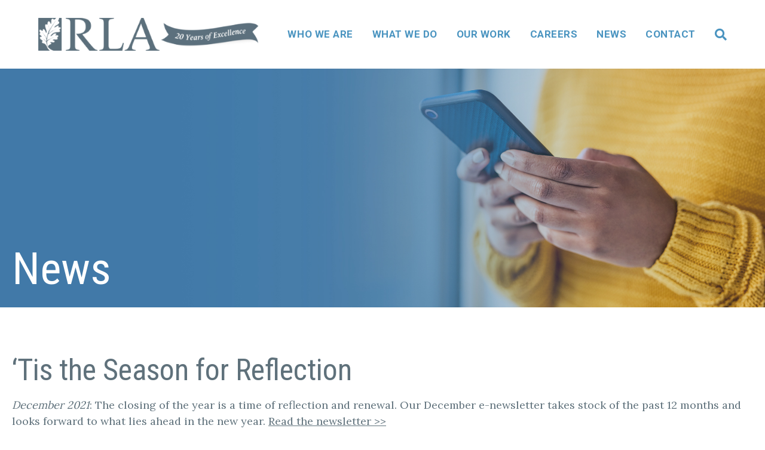

--- FILE ---
content_type: text/html; charset=UTF-8
request_url: https://www.roseliassociates.com/tis-the-season-for-reflection/
body_size: 51319
content:
<!DOCTYPE html>
<html lang="en-US">
<head>
<meta charset="UTF-8" />
<script>
var gform;gform||(document.addEventListener("gform_main_scripts_loaded",function(){gform.scriptsLoaded=!0}),document.addEventListener("gform/theme/scripts_loaded",function(){gform.themeScriptsLoaded=!0}),window.addEventListener("DOMContentLoaded",function(){gform.domLoaded=!0}),gform={domLoaded:!1,scriptsLoaded:!1,themeScriptsLoaded:!1,isFormEditor:()=>"function"==typeof InitializeEditor,callIfLoaded:function(o){return!(!gform.domLoaded||!gform.scriptsLoaded||!gform.themeScriptsLoaded&&!gform.isFormEditor()||(gform.isFormEditor()&&console.warn("The use of gform.initializeOnLoaded() is deprecated in the form editor context and will be removed in Gravity Forms 3.1."),o(),0))},initializeOnLoaded:function(o){gform.callIfLoaded(o)||(document.addEventListener("gform_main_scripts_loaded",()=>{gform.scriptsLoaded=!0,gform.callIfLoaded(o)}),document.addEventListener("gform/theme/scripts_loaded",()=>{gform.themeScriptsLoaded=!0,gform.callIfLoaded(o)}),window.addEventListener("DOMContentLoaded",()=>{gform.domLoaded=!0,gform.callIfLoaded(o)}))},hooks:{action:{},filter:{}},addAction:function(o,r,e,t){gform.addHook("action",o,r,e,t)},addFilter:function(o,r,e,t){gform.addHook("filter",o,r,e,t)},doAction:function(o){gform.doHook("action",o,arguments)},applyFilters:function(o){return gform.doHook("filter",o,arguments)},removeAction:function(o,r){gform.removeHook("action",o,r)},removeFilter:function(o,r,e){gform.removeHook("filter",o,r,e)},addHook:function(o,r,e,t,n){null==gform.hooks[o][r]&&(gform.hooks[o][r]=[]);var d=gform.hooks[o][r];null==n&&(n=r+"_"+d.length),gform.hooks[o][r].push({tag:n,callable:e,priority:t=null==t?10:t})},doHook:function(r,o,e){var t;if(e=Array.prototype.slice.call(e,1),null!=gform.hooks[r][o]&&((o=gform.hooks[r][o]).sort(function(o,r){return o.priority-r.priority}),o.forEach(function(o){"function"!=typeof(t=o.callable)&&(t=window[t]),"action"==r?t.apply(null,e):e[0]=t.apply(null,e)})),"filter"==r)return e[0]},removeHook:function(o,r,t,n){var e;null!=gform.hooks[o][r]&&(e=(e=gform.hooks[o][r]).filter(function(o,r,e){return!!(null!=n&&n!=o.tag||null!=t&&t!=o.priority)}),gform.hooks[o][r]=e)}});
</script>

<meta name='viewport' content='width=device-width, initial-scale=1.0' />
<meta http-equiv='X-UA-Compatible' content='IE=edge' />
<link rel="profile" href="https://gmpg.org/xfn/11" />
<title>&#039;Tis the Season for Reflection - Rose Li and Associates, Inc</title>
<meta name="dc.title" content="&#039;Tis the Season for Reflection - Rose Li and Associates, Inc">
<meta name="dc.description" content="December 2021: The closing of the year is a time of reflection and renewal. Our December e-newsletter takes stock of the past 12 months and looks forward to what lies ahead in the new year. Read the newsletter &gt;&gt;">
<meta name="dc.relation" content="https://www.roseliassociates.com/tis-the-season-for-reflection/">
<meta name="dc.source" content="https://www.roseliassociates.com/">
<meta name="dc.language" content="en_US">
<meta name="description" content="December 2021: The closing of the year is a time of reflection and renewal. Our December e-newsletter takes stock of the past 12 months and looks forward to what lies ahead in the new year. Read the newsletter &gt;&gt;">
<meta name="robots" content="index, follow, max-snippet:-1, max-image-preview:large, max-video-preview:-1">
<link rel="canonical" href="https://www.roseliassociates.com/tis-the-season-for-reflection/">
<meta property="og:url" content="https://www.roseliassociates.com/tis-the-season-for-reflection/">
<meta property="og:site_name" content="Rose Li and Associates, Inc">
<meta property="og:locale" content="en_US">
<meta property="og:type" content="article">
<meta property="og:title" content="&#039;Tis the Season for Reflection - Rose Li and Associates, Inc">
<meta property="og:description" content="December 2021: The closing of the year is a time of reflection and renewal. Our December e-newsletter takes stock of the past 12 months and looks forward to what lies ahead in the new year. Read the newsletter &gt;&gt;">
<meta property="og:image" content="https://www.roseliassociates.com/wp-content/uploads/cropped-RLA-icon.png">
<meta property="og:image:secure_url" content="https://www.roseliassociates.com/wp-content/uploads/cropped-RLA-icon.png">
<meta property="og:image:width" content="512">
<meta property="og:image:height" content="512">
<meta name="twitter:card" content="summary">
<meta name="twitter:title" content="&#039;Tis the Season for Reflection - Rose Li and Associates, Inc">
<meta name="twitter:description" content="December 2021: The closing of the year is a time of reflection and renewal. Our December e-newsletter takes stock of the past 12 months and looks forward to what lies ahead in the new year. Read the newsletter &gt;&gt;">
<link rel='dns-prefetch' href='//www.googletagmanager.com' />
<link rel='dns-prefetch' href='//fonts.googleapis.com' />
<link href='https://fonts.gstatic.com' crossorigin rel='preconnect' />
<link rel="alternate" type="application/rss+xml" title="Rose Li and Associates, Inc &raquo; Feed" href="https://www.roseliassociates.com/feed/" />
<link rel="alternate" type="application/rss+xml" title="Rose Li and Associates, Inc &raquo; Comments Feed" href="https://www.roseliassociates.com/comments/feed/" />
<link rel="alternate" title="oEmbed (JSON)" type="application/json+oembed" href="https://www.roseliassociates.com/wp-json/oembed/1.0/embed?url=https%3A%2F%2Fwww.roseliassociates.com%2Ftis-the-season-for-reflection%2F" />
<link rel="alternate" title="oEmbed (XML)" type="text/xml+oembed" href="https://www.roseliassociates.com/wp-json/oembed/1.0/embed?url=https%3A%2F%2Fwww.roseliassociates.com%2Ftis-the-season-for-reflection%2F&#038;format=xml" />
<link rel="preload" href="https://www.roseliassociates.com/wp-content/plugins/bb-plugin/fonts/fontawesome/5.15.4/webfonts/fa-solid-900.woff2" as="font" type="font/woff2" crossorigin="anonymous">
<link rel="preload" href="https://www.roseliassociates.com/wp-content/plugins/bb-plugin/fonts/fontawesome/5.15.4/webfonts/fa-regular-400.woff2" as="font" type="font/woff2" crossorigin="anonymous">
<link rel="preload" href="https://www.roseliassociates.com/wp-content/plugins/bb-plugin/fonts/fontawesome/5.15.4/webfonts/fa-brands-400.woff2" as="font" type="font/woff2" crossorigin="anonymous">
<style id='wp-img-auto-sizes-contain-inline-css'>
img:is([sizes=auto i],[sizes^="auto," i]){contain-intrinsic-size:3000px 1500px}
/*# sourceURL=wp-img-auto-sizes-contain-inline-css */
</style>
<style id='wp-block-paragraph-inline-css'>
.is-small-text{font-size:.875em}.is-regular-text{font-size:1em}.is-large-text{font-size:2.25em}.is-larger-text{font-size:3em}.has-drop-cap:not(:focus):first-letter{float:left;font-size:8.4em;font-style:normal;font-weight:100;line-height:.68;margin:.05em .1em 0 0;text-transform:uppercase}body.rtl .has-drop-cap:not(:focus):first-letter{float:none;margin-left:.1em}p.has-drop-cap.has-background{overflow:hidden}:root :where(p.has-background){padding:1.25em 2.375em}:where(p.has-text-color:not(.has-link-color)) a{color:inherit}p.has-text-align-left[style*="writing-mode:vertical-lr"],p.has-text-align-right[style*="writing-mode:vertical-rl"]{rotate:180deg}
/*# sourceURL=https://www.roseliassociates.com/wp-includes/blocks/paragraph/style.min.css */
</style>
<style id='wp-emoji-styles-inline-css'>

	img.wp-smiley, img.emoji {
		display: inline !important;
		border: none !important;
		box-shadow: none !important;
		height: 1em !important;
		width: 1em !important;
		margin: 0 0.07em !important;
		vertical-align: -0.1em !important;
		background: none !important;
		padding: 0 !important;
	}
/*# sourceURL=wp-emoji-styles-inline-css */
</style>
<style id='wp-block-library-inline-css'>
:root{--wp-block-synced-color:#7a00df;--wp-block-synced-color--rgb:122,0,223;--wp-bound-block-color:var(--wp-block-synced-color);--wp-editor-canvas-background:#ddd;--wp-admin-theme-color:#007cba;--wp-admin-theme-color--rgb:0,124,186;--wp-admin-theme-color-darker-10:#006ba1;--wp-admin-theme-color-darker-10--rgb:0,107,160.5;--wp-admin-theme-color-darker-20:#005a87;--wp-admin-theme-color-darker-20--rgb:0,90,135;--wp-admin-border-width-focus:2px}@media (min-resolution:192dpi){:root{--wp-admin-border-width-focus:1.5px}}.wp-element-button{cursor:pointer}:root .has-very-light-gray-background-color{background-color:#eee}:root .has-very-dark-gray-background-color{background-color:#313131}:root .has-very-light-gray-color{color:#eee}:root .has-very-dark-gray-color{color:#313131}:root .has-vivid-green-cyan-to-vivid-cyan-blue-gradient-background{background:linear-gradient(135deg,#00d084,#0693e3)}:root .has-purple-crush-gradient-background{background:linear-gradient(135deg,#34e2e4,#4721fb 50%,#ab1dfe)}:root .has-hazy-dawn-gradient-background{background:linear-gradient(135deg,#faaca8,#dad0ec)}:root .has-subdued-olive-gradient-background{background:linear-gradient(135deg,#fafae1,#67a671)}:root .has-atomic-cream-gradient-background{background:linear-gradient(135deg,#fdd79a,#004a59)}:root .has-nightshade-gradient-background{background:linear-gradient(135deg,#330968,#31cdcf)}:root .has-midnight-gradient-background{background:linear-gradient(135deg,#020381,#2874fc)}:root{--wp--preset--font-size--normal:16px;--wp--preset--font-size--huge:42px}.has-regular-font-size{font-size:1em}.has-larger-font-size{font-size:2.625em}.has-normal-font-size{font-size:var(--wp--preset--font-size--normal)}.has-huge-font-size{font-size:var(--wp--preset--font-size--huge)}.has-text-align-center{text-align:center}.has-text-align-left{text-align:left}.has-text-align-right{text-align:right}.has-fit-text{white-space:nowrap!important}#end-resizable-editor-section{display:none}.aligncenter{clear:both}.items-justified-left{justify-content:flex-start}.items-justified-center{justify-content:center}.items-justified-right{justify-content:flex-end}.items-justified-space-between{justify-content:space-between}.screen-reader-text{border:0;clip-path:inset(50%);height:1px;margin:-1px;overflow:hidden;padding:0;position:absolute;width:1px;word-wrap:normal!important}.screen-reader-text:focus{background-color:#ddd;clip-path:none;color:#444;display:block;font-size:1em;height:auto;left:5px;line-height:normal;padding:15px 23px 14px;text-decoration:none;top:5px;width:auto;z-index:100000}html :where(.has-border-color){border-style:solid}html :where([style*=border-top-color]){border-top-style:solid}html :where([style*=border-right-color]){border-right-style:solid}html :where([style*=border-bottom-color]){border-bottom-style:solid}html :where([style*=border-left-color]){border-left-style:solid}html :where([style*=border-width]){border-style:solid}html :where([style*=border-top-width]){border-top-style:solid}html :where([style*=border-right-width]){border-right-style:solid}html :where([style*=border-bottom-width]){border-bottom-style:solid}html :where([style*=border-left-width]){border-left-style:solid}html :where(img[class*=wp-image-]){height:auto;max-width:100%}:where(figure){margin:0 0 1em}html :where(.is-position-sticky){--wp-admin--admin-bar--position-offset:var(--wp-admin--admin-bar--height,0px)}@media screen and (max-width:600px){html :where(.is-position-sticky){--wp-admin--admin-bar--position-offset:0px}}

/*# sourceURL=wp-block-library-inline-css */
</style><style id='global-styles-inline-css'>
:root{--wp--preset--aspect-ratio--square: 1;--wp--preset--aspect-ratio--4-3: 4/3;--wp--preset--aspect-ratio--3-4: 3/4;--wp--preset--aspect-ratio--3-2: 3/2;--wp--preset--aspect-ratio--2-3: 2/3;--wp--preset--aspect-ratio--16-9: 16/9;--wp--preset--aspect-ratio--9-16: 9/16;--wp--preset--color--black: #000000;--wp--preset--color--cyan-bluish-gray: #abb8c3;--wp--preset--color--white: #ffffff;--wp--preset--color--pale-pink: #f78da7;--wp--preset--color--vivid-red: #cf2e2e;--wp--preset--color--luminous-vivid-orange: #ff6900;--wp--preset--color--luminous-vivid-amber: #fcb900;--wp--preset--color--light-green-cyan: #7bdcb5;--wp--preset--color--vivid-green-cyan: #00d084;--wp--preset--color--pale-cyan-blue: #8ed1fc;--wp--preset--color--vivid-cyan-blue: #0693e3;--wp--preset--color--vivid-purple: #9b51e0;--wp--preset--color--fl-heading-text: #4a94c0;--wp--preset--color--fl-body-bg: #ffffff;--wp--preset--color--fl-body-text: #5f717b;--wp--preset--color--fl-accent: #e0b34b;--wp--preset--color--fl-accent-hover: #d0a43f;--wp--preset--color--fl-topbar-bg: #ffffff;--wp--preset--color--fl-topbar-text: #000000;--wp--preset--color--fl-topbar-link: #428bca;--wp--preset--color--fl-topbar-hover: #428bca;--wp--preset--color--fl-header-bg: #ffffff;--wp--preset--color--fl-header-text: #4a94c0;--wp--preset--color--fl-header-link: #4a94c0;--wp--preset--color--fl-header-hover: #5f717b;--wp--preset--color--fl-nav-bg: #ffffff;--wp--preset--color--fl-nav-link: #428bca;--wp--preset--color--fl-nav-hover: #428bca;--wp--preset--color--fl-content-bg: #ffffff;--wp--preset--color--fl-footer-widgets-bg: #ffffff;--wp--preset--color--fl-footer-widgets-text: #000000;--wp--preset--color--fl-footer-widgets-link: #428bca;--wp--preset--color--fl-footer-widgets-hover: #428bca;--wp--preset--color--fl-footer-bg: #f0f1f2;--wp--preset--color--fl-footer-text: #33333a;--wp--preset--color--fl-footer-link: #33333a;--wp--preset--color--fl-footer-hover: #33333a;--wp--preset--gradient--vivid-cyan-blue-to-vivid-purple: linear-gradient(135deg,rgb(6,147,227) 0%,rgb(155,81,224) 100%);--wp--preset--gradient--light-green-cyan-to-vivid-green-cyan: linear-gradient(135deg,rgb(122,220,180) 0%,rgb(0,208,130) 100%);--wp--preset--gradient--luminous-vivid-amber-to-luminous-vivid-orange: linear-gradient(135deg,rgb(252,185,0) 0%,rgb(255,105,0) 100%);--wp--preset--gradient--luminous-vivid-orange-to-vivid-red: linear-gradient(135deg,rgb(255,105,0) 0%,rgb(207,46,46) 100%);--wp--preset--gradient--very-light-gray-to-cyan-bluish-gray: linear-gradient(135deg,rgb(238,238,238) 0%,rgb(169,184,195) 100%);--wp--preset--gradient--cool-to-warm-spectrum: linear-gradient(135deg,rgb(74,234,220) 0%,rgb(151,120,209) 20%,rgb(207,42,186) 40%,rgb(238,44,130) 60%,rgb(251,105,98) 80%,rgb(254,248,76) 100%);--wp--preset--gradient--blush-light-purple: linear-gradient(135deg,rgb(255,206,236) 0%,rgb(152,150,240) 100%);--wp--preset--gradient--blush-bordeaux: linear-gradient(135deg,rgb(254,205,165) 0%,rgb(254,45,45) 50%,rgb(107,0,62) 100%);--wp--preset--gradient--luminous-dusk: linear-gradient(135deg,rgb(255,203,112) 0%,rgb(199,81,192) 50%,rgb(65,88,208) 100%);--wp--preset--gradient--pale-ocean: linear-gradient(135deg,rgb(255,245,203) 0%,rgb(182,227,212) 50%,rgb(51,167,181) 100%);--wp--preset--gradient--electric-grass: linear-gradient(135deg,rgb(202,248,128) 0%,rgb(113,206,126) 100%);--wp--preset--gradient--midnight: linear-gradient(135deg,rgb(2,3,129) 0%,rgb(40,116,252) 100%);--wp--preset--font-size--small: 13px;--wp--preset--font-size--medium: 20px;--wp--preset--font-size--large: 36px;--wp--preset--font-size--x-large: 42px;--wp--preset--spacing--20: 0.44rem;--wp--preset--spacing--30: 0.67rem;--wp--preset--spacing--40: 1rem;--wp--preset--spacing--50: 1.5rem;--wp--preset--spacing--60: 2.25rem;--wp--preset--spacing--70: 3.38rem;--wp--preset--spacing--80: 5.06rem;--wp--preset--shadow--natural: 6px 6px 9px rgba(0, 0, 0, 0.2);--wp--preset--shadow--deep: 12px 12px 50px rgba(0, 0, 0, 0.4);--wp--preset--shadow--sharp: 6px 6px 0px rgba(0, 0, 0, 0.2);--wp--preset--shadow--outlined: 6px 6px 0px -3px rgb(255, 255, 255), 6px 6px rgb(0, 0, 0);--wp--preset--shadow--crisp: 6px 6px 0px rgb(0, 0, 0);}:where(.is-layout-flex){gap: 0.5em;}:where(.is-layout-grid){gap: 0.5em;}body .is-layout-flex{display: flex;}.is-layout-flex{flex-wrap: wrap;align-items: center;}.is-layout-flex > :is(*, div){margin: 0;}body .is-layout-grid{display: grid;}.is-layout-grid > :is(*, div){margin: 0;}:where(.wp-block-columns.is-layout-flex){gap: 2em;}:where(.wp-block-columns.is-layout-grid){gap: 2em;}:where(.wp-block-post-template.is-layout-flex){gap: 1.25em;}:where(.wp-block-post-template.is-layout-grid){gap: 1.25em;}.has-black-color{color: var(--wp--preset--color--black) !important;}.has-cyan-bluish-gray-color{color: var(--wp--preset--color--cyan-bluish-gray) !important;}.has-white-color{color: var(--wp--preset--color--white) !important;}.has-pale-pink-color{color: var(--wp--preset--color--pale-pink) !important;}.has-vivid-red-color{color: var(--wp--preset--color--vivid-red) !important;}.has-luminous-vivid-orange-color{color: var(--wp--preset--color--luminous-vivid-orange) !important;}.has-luminous-vivid-amber-color{color: var(--wp--preset--color--luminous-vivid-amber) !important;}.has-light-green-cyan-color{color: var(--wp--preset--color--light-green-cyan) !important;}.has-vivid-green-cyan-color{color: var(--wp--preset--color--vivid-green-cyan) !important;}.has-pale-cyan-blue-color{color: var(--wp--preset--color--pale-cyan-blue) !important;}.has-vivid-cyan-blue-color{color: var(--wp--preset--color--vivid-cyan-blue) !important;}.has-vivid-purple-color{color: var(--wp--preset--color--vivid-purple) !important;}.has-black-background-color{background-color: var(--wp--preset--color--black) !important;}.has-cyan-bluish-gray-background-color{background-color: var(--wp--preset--color--cyan-bluish-gray) !important;}.has-white-background-color{background-color: var(--wp--preset--color--white) !important;}.has-pale-pink-background-color{background-color: var(--wp--preset--color--pale-pink) !important;}.has-vivid-red-background-color{background-color: var(--wp--preset--color--vivid-red) !important;}.has-luminous-vivid-orange-background-color{background-color: var(--wp--preset--color--luminous-vivid-orange) !important;}.has-luminous-vivid-amber-background-color{background-color: var(--wp--preset--color--luminous-vivid-amber) !important;}.has-light-green-cyan-background-color{background-color: var(--wp--preset--color--light-green-cyan) !important;}.has-vivid-green-cyan-background-color{background-color: var(--wp--preset--color--vivid-green-cyan) !important;}.has-pale-cyan-blue-background-color{background-color: var(--wp--preset--color--pale-cyan-blue) !important;}.has-vivid-cyan-blue-background-color{background-color: var(--wp--preset--color--vivid-cyan-blue) !important;}.has-vivid-purple-background-color{background-color: var(--wp--preset--color--vivid-purple) !important;}.has-black-border-color{border-color: var(--wp--preset--color--black) !important;}.has-cyan-bluish-gray-border-color{border-color: var(--wp--preset--color--cyan-bluish-gray) !important;}.has-white-border-color{border-color: var(--wp--preset--color--white) !important;}.has-pale-pink-border-color{border-color: var(--wp--preset--color--pale-pink) !important;}.has-vivid-red-border-color{border-color: var(--wp--preset--color--vivid-red) !important;}.has-luminous-vivid-orange-border-color{border-color: var(--wp--preset--color--luminous-vivid-orange) !important;}.has-luminous-vivid-amber-border-color{border-color: var(--wp--preset--color--luminous-vivid-amber) !important;}.has-light-green-cyan-border-color{border-color: var(--wp--preset--color--light-green-cyan) !important;}.has-vivid-green-cyan-border-color{border-color: var(--wp--preset--color--vivid-green-cyan) !important;}.has-pale-cyan-blue-border-color{border-color: var(--wp--preset--color--pale-cyan-blue) !important;}.has-vivid-cyan-blue-border-color{border-color: var(--wp--preset--color--vivid-cyan-blue) !important;}.has-vivid-purple-border-color{border-color: var(--wp--preset--color--vivid-purple) !important;}.has-vivid-cyan-blue-to-vivid-purple-gradient-background{background: var(--wp--preset--gradient--vivid-cyan-blue-to-vivid-purple) !important;}.has-light-green-cyan-to-vivid-green-cyan-gradient-background{background: var(--wp--preset--gradient--light-green-cyan-to-vivid-green-cyan) !important;}.has-luminous-vivid-amber-to-luminous-vivid-orange-gradient-background{background: var(--wp--preset--gradient--luminous-vivid-amber-to-luminous-vivid-orange) !important;}.has-luminous-vivid-orange-to-vivid-red-gradient-background{background: var(--wp--preset--gradient--luminous-vivid-orange-to-vivid-red) !important;}.has-very-light-gray-to-cyan-bluish-gray-gradient-background{background: var(--wp--preset--gradient--very-light-gray-to-cyan-bluish-gray) !important;}.has-cool-to-warm-spectrum-gradient-background{background: var(--wp--preset--gradient--cool-to-warm-spectrum) !important;}.has-blush-light-purple-gradient-background{background: var(--wp--preset--gradient--blush-light-purple) !important;}.has-blush-bordeaux-gradient-background{background: var(--wp--preset--gradient--blush-bordeaux) !important;}.has-luminous-dusk-gradient-background{background: var(--wp--preset--gradient--luminous-dusk) !important;}.has-pale-ocean-gradient-background{background: var(--wp--preset--gradient--pale-ocean) !important;}.has-electric-grass-gradient-background{background: var(--wp--preset--gradient--electric-grass) !important;}.has-midnight-gradient-background{background: var(--wp--preset--gradient--midnight) !important;}.has-small-font-size{font-size: var(--wp--preset--font-size--small) !important;}.has-medium-font-size{font-size: var(--wp--preset--font-size--medium) !important;}.has-large-font-size{font-size: var(--wp--preset--font-size--large) !important;}.has-x-large-font-size{font-size: var(--wp--preset--font-size--x-large) !important;}
/*# sourceURL=global-styles-inline-css */
</style>

<style id='classic-theme-styles-inline-css'>
/*! This file is auto-generated */
.wp-block-button__link{color:#fff;background-color:#32373c;border-radius:9999px;box-shadow:none;text-decoration:none;padding:calc(.667em + 2px) calc(1.333em + 2px);font-size:1.125em}.wp-block-file__button{background:#32373c;color:#fff;text-decoration:none}
/*# sourceURL=/wp-includes/css/classic-themes.min.css */
</style>
<link rel='stylesheet' id='font-awesome-5-css' href='https://www.roseliassociates.com/wp-content/plugins/bb-plugin/fonts/fontawesome/5.15.4/css/all.min.css?ver=2.9.4' media='all' />
<link rel='stylesheet' id='fl-builder-layout-bundle-ac0401e57151f3d22b8f6f14be090dd6-css' href='https://www.roseliassociates.com/wp-content/uploads/bb-plugin/cache/ac0401e57151f3d22b8f6f14be090dd6-layout-bundle.css?ver=2.9.4-1.5.2' media='all' />
<link rel='stylesheet' id='font-awesome-css' href='https://www.roseliassociates.com/wp-content/plugins/bb-plugin/fonts/fontawesome/5.15.4/css/v4-shims.min.css?ver=2.9.4' media='all' />
<link rel='stylesheet' id='popupaoc-public-style-css' href='https://www.roseliassociates.com/wp-content/plugins/popup-anything-on-click/assets/css/popupaoc-public.css?ver=2.8.9' media='all' />
<link rel='stylesheet' id='jquery-magnificpopup-css' href='https://www.roseliassociates.com/wp-content/plugins/bb-plugin/css/jquery.magnificpopup.min.css?ver=2.9.4' media='all' />
<link rel='stylesheet' id='base-css' href='https://www.roseliassociates.com/wp-content/themes/bb-theme/css/base.min.css?ver=1.7.18.1' media='all' />
<link rel='stylesheet' id='fl-automator-skin-css' href='https://www.roseliassociates.com/wp-content/uploads/bb-theme/skin-6859c7f12cf17.css?ver=1.7.18.1' media='all' />
<link rel='stylesheet' id='fl-child-theme-css' href='https://www.roseliassociates.com/wp-content/themes/bb-theme-child/style.css?ver=6.9' media='all' />
<link rel='stylesheet' id='pp-animate-css' href='https://www.roseliassociates.com/wp-content/plugins/bbpowerpack/assets/css/animate.min.css?ver=3.5.1' media='all' />
<link rel='stylesheet' id='fl-builder-google-fonts-b2a5effb2f66a1aab12a53b1da6046e6-css' href='//fonts.googleapis.com/css?family=Lora%3A300%2C400%2C700%7CRoboto%3A500%2C700%7CRoboto+Condensed%3A700%2C400&#038;ver=6.9' media='all' />
<script src="https://www.roseliassociates.com/wp-includes/js/jquery/jquery.min.js?ver=3.7.1" id="jquery-core-js"></script>
<script src="https://www.roseliassociates.com/wp-includes/js/jquery/jquery-migrate.min.js?ver=3.4.1" id="jquery-migrate-js"></script>

<!-- Google tag (gtag.js) snippet added by Site Kit -->
<!-- Google Analytics snippet added by Site Kit -->
<script src="https://www.googletagmanager.com/gtag/js?id=GT-WPFKCRK" id="google_gtagjs-js" async></script>
<script id="google_gtagjs-js-after">
window.dataLayer = window.dataLayer || [];function gtag(){dataLayer.push(arguments);}
gtag("set","linker",{"domains":["www.roseliassociates.com"]});
gtag("js", new Date());
gtag("set", "developer_id.dZTNiMT", true);
gtag("config", "GT-WPFKCRK");
 window._googlesitekit = window._googlesitekit || {}; window._googlesitekit.throttledEvents = []; window._googlesitekit.gtagEvent = (name, data) => { var key = JSON.stringify( { name, data } ); if ( !! window._googlesitekit.throttledEvents[ key ] ) { return; } window._googlesitekit.throttledEvents[ key ] = true; setTimeout( () => { delete window._googlesitekit.throttledEvents[ key ]; }, 5 ); gtag( "event", name, { ...data, event_source: "site-kit" } ); }; 
//# sourceURL=google_gtagjs-js-after
</script>
<link rel="https://api.w.org/" href="https://www.roseliassociates.com/wp-json/" /><link rel="alternate" title="JSON" type="application/json" href="https://www.roseliassociates.com/wp-json/wp/v2/posts/1324" /><link rel="EditURI" type="application/rsd+xml" title="RSD" href="https://www.roseliassociates.com/xmlrpc.php?rsd" />
<meta name="generator" content="WordPress 6.9" />
<link rel='shortlink' href='https://www.roseliassociates.com/?p=1324' />
		<script>
			var bb_powerpack = {
				version: '2.40.7',
				getAjaxUrl: function() { return atob( 'aHR0cHM6Ly93d3cucm9zZWxpYXNzb2NpYXRlcy5jb20vd3AtYWRtaW4vYWRtaW4tYWpheC5waHA=' ); },
				callback: function() {},
				mapMarkerData: {},
				post_id: '1324',
				search_term: '',
				current_page: 'https://www.roseliassociates.com/tis-the-season-for-reflection/',
				conditionals: {
					is_front_page: false,
					is_home: false,
					is_archive: false,
					current_post_type: '',
					is_tax: false,
										is_author: false,
					current_author: false,
					is_search: false,
									}
			};
		</script>
		<meta name="generator" content="Site Kit by Google 1.170.0" /><style>.recentcomments a{display:inline !important;padding:0 !important;margin:0 !important;}</style><link rel="icon" href="https://www.roseliassociates.com/wp-content/uploads/cropped-RLA-icon-32x32.png" sizes="32x32" />
<link rel="icon" href="https://www.roseliassociates.com/wp-content/uploads/cropped-RLA-icon-192x192.png" sizes="192x192" />
<link rel="apple-touch-icon" href="https://www.roseliassociates.com/wp-content/uploads/cropped-RLA-icon-180x180.png" />
<meta name="msapplication-TileImage" content="https://www.roseliassociates.com/wp-content/uploads/cropped-RLA-icon-270x270.png" />
</head>
<body class="wp-singular post-template-default single single-post postid-1324 single-format-standard wp-theme-bb-theme wp-child-theme-bb-theme-child fl-builder-2-9-4 fl-themer-1-5-2 fl-theme-1-7-18-1 fl-no-js fl-theme-builder-footer fl-theme-builder-footer-site-wide-footer fl-theme-builder-singular fl-theme-builder-singular-blog-single fl-framework-base fl-preset-default fl-full-width fl-has-sidebar fl-scroll-to-top fl-search-active fl-nav-collapse-menu has-blocks" itemscope="itemscope" itemtype="https://schema.org/WebPage">
<a aria-label="Skip to content" class="fl-screen-reader-text" href="#fl-main-content">Skip to content</a><div class="fl-page">
	<header class="fl-page-header fl-page-header-fixed fl-page-nav-right fl-page-nav-toggle-icon fl-page-nav-toggle-visible-medium-mobile"  role="banner">
	<div class="fl-page-header-wrap">
		<div class="fl-page-header-container container">
			<div class="fl-page-header-row row">
				<div class="col-sm-12 col-md-3 fl-page-logo-wrap">
					<div class="fl-page-header-logo">
						<a href="https://www.roseliassociates.com/"><img class="fl-logo-img" loading="false" data-no-lazy="1"   itemscope itemtype="https://schema.org/ImageObject" src="https://www.roseliassociates.com/wp-content/uploads/RLA-logo-1x.png" data-retina="https://www.roseliassociates.com/wp-content/uploads/RLA-logo-2x.png" title="" width="433" data-width="433" height="65" data-height="65" alt="Rose Li and Associates, Inc" /><meta itemprop="name" content="Rose Li and Associates, Inc" /></a>
					</div>
				</div>
				<div class="col-sm-12 col-md-9 fl-page-fixed-nav-wrap">
					<div class="fl-page-nav-wrap">
						<nav class="fl-page-nav fl-nav navbar navbar-default navbar-expand-md" aria-label="Header Menu" role="navigation">
							<button type="button" class="navbar-toggle navbar-toggler" data-toggle="collapse" data-target=".fl-page-nav-collapse">
								<span><i class="fas fa-bars" aria-hidden="true"></i><span class="sr-only">Menu</span></span>
							</button>
							<div class="fl-page-nav-collapse collapse navbar-collapse">
								<ul id="menu-primary-menu" class="nav navbar-nav navbar-right menu fl-theme-menu"><li id="menu-item-345" class="menu-item menu-item-type-custom menu-item-object-custom menu-item-has-children menu-item-345 nav-item"><a href="#" class="nav-link">Who We Are</a><div class="fl-submenu-icon-wrap"><span class="fl-submenu-toggle-icon"></span></div>
<ul class="sub-menu">
	<li id="menu-item-351" class="menu-item menu-item-type-post_type menu-item-object-page menu-item-351 nav-item"><a href="https://www.roseliassociates.com/who-we-are/why-rla/" class="nav-link">Why RLA?</a></li>
	<li id="menu-item-350" class="menu-item menu-item-type-post_type menu-item-object-page menu-item-350 nav-item"><a href="https://www.roseliassociates.com/who-we-are/our-leadership/" class="nav-link">Our Leadership</a></li>
	<li id="menu-item-349" class="menu-item menu-item-type-post_type menu-item-object-page menu-item-349 nav-item"><a href="https://www.roseliassociates.com/who-we-are/contract-vehicles/" class="nav-link">Contract Vehicles</a></li>
</ul>
</li>
<li id="menu-item-346" class="menu-item menu-item-type-custom menu-item-object-custom menu-item-has-children menu-item-346 nav-item"><a href="#" class="nav-link">What We Do</a><div class="fl-submenu-icon-wrap"><span class="fl-submenu-toggle-icon"></span></div>
<ul class="sub-menu">
	<li id="menu-item-354" class="menu-item menu-item-type-post_type menu-item-object-page menu-item-354 nav-item"><a href="https://www.roseliassociates.com/what-we-do/smra/" class="nav-link">Science Management and Research Administration</a></li>
	<li id="menu-item-353" class="menu-item menu-item-type-post_type menu-item-object-page menu-item-353 nav-item"><a href="https://www.roseliassociates.com/what-we-do/science-communications/" class="nav-link">Science Communications</a></li>
	<li id="menu-item-352" class="menu-item menu-item-type-post_type menu-item-object-page menu-item-352 nav-item"><a href="https://www.roseliassociates.com/what-we-do/meeting-and-event-planning/" class="nav-link">Meeting and Event Planning</a></li>
</ul>
</li>
<li id="menu-item-347" class="menu-item menu-item-type-custom menu-item-object-custom menu-item-has-children menu-item-347 nav-item"><a href="#" class="nav-link">Our Work</a><div class="fl-submenu-icon-wrap"><span class="fl-submenu-toggle-icon"></span></div>
<ul class="sub-menu">
	<li id="menu-item-355" class="menu-item menu-item-type-post_type menu-item-object-page menu-item-355 nav-item"><a href="https://www.roseliassociates.com/our-work/case-studies/" class="nav-link">Case Studies</a></li>
	<li id="menu-item-356" class="menu-item menu-item-type-post_type menu-item-object-page menu-item-356 nav-item"><a href="https://www.roseliassociates.com/our-work/portfolio/" class="nav-link">Portfolio</a></li>
</ul>
</li>
<li id="menu-item-348" class="menu-item menu-item-type-post_type menu-item-object-page menu-item-348 nav-item"><a href="https://www.roseliassociates.com/careers/" class="nav-link">Careers</a></li>
<li id="menu-item-214" class="menu-item menu-item-type-post_type menu-item-object-page current_page_parent menu-item-214 nav-item"><a href="https://www.roseliassociates.com/news/" class="nav-link">News</a></li>
<li id="menu-item-211" class="menu-item menu-item-type-post_type menu-item-object-page menu-item-211 nav-item"><a href="https://www.roseliassociates.com/contact/" class="nav-link">Contact</a></li>
</ul>							</div>
						</nav>
					</div>
				</div>
			</div>
		</div>
	</div>
</header><!-- .fl-page-header-fixed -->
<header class="fl-page-header fl-page-header-primary fl-page-nav-right fl-page-nav-toggle-icon fl-page-nav-toggle-visible-medium-mobile" itemscope="itemscope" itemtype="https://schema.org/WPHeader"  role="banner">
	<div class="fl-page-header-wrap">
		<div class="fl-page-header-container container">
			<div class="fl-page-header-row row">
				<div class="col-sm-12 col-md-4 fl-page-header-logo-col">
					<div class="fl-page-header-logo" itemscope="itemscope" itemtype="https://schema.org/Organization">
						<a href="https://www.roseliassociates.com/" itemprop="url"><img class="fl-logo-img" loading="false" data-no-lazy="1"   itemscope itemtype="https://schema.org/ImageObject" src="https://www.roseliassociates.com/wp-content/uploads/RLA-logo-1x.png" data-retina="https://www.roseliassociates.com/wp-content/uploads/RLA-logo-2x.png" title="" width="433" data-width="433" height="65" data-height="65" alt="Rose Li and Associates, Inc" /><meta itemprop="name" content="Rose Li and Associates, Inc" /></a>
											</div>
				</div>
				<div class="col-sm-12 col-md-8 fl-page-nav-col">
					<div class="fl-page-nav-wrap">
						<nav class="fl-page-nav fl-nav navbar navbar-default navbar-expand-md" aria-label="Header Menu" itemscope="itemscope" itemtype="https://schema.org/SiteNavigationElement" role="navigation">
							<button type="button" class="navbar-toggle navbar-toggler" data-toggle="collapse" data-target=".fl-page-nav-collapse">
								<span><i class="fas fa-bars" aria-hidden="true"></i><span class="sr-only">Menu</span></span>
							</button>
							<div class="fl-page-nav-collapse collapse navbar-collapse">
								<ul id="menu-primary-menu-1" class="nav navbar-nav navbar-right menu fl-theme-menu"><li class="menu-item menu-item-type-custom menu-item-object-custom menu-item-has-children menu-item-345 nav-item"><a href="#" class="nav-link">Who We Are</a><div class="fl-submenu-icon-wrap"><span class="fl-submenu-toggle-icon"></span></div>
<ul class="sub-menu">
	<li class="menu-item menu-item-type-post_type menu-item-object-page menu-item-351 nav-item"><a href="https://www.roseliassociates.com/who-we-are/why-rla/" class="nav-link">Why RLA?</a></li>
	<li class="menu-item menu-item-type-post_type menu-item-object-page menu-item-350 nav-item"><a href="https://www.roseliassociates.com/who-we-are/our-leadership/" class="nav-link">Our Leadership</a></li>
	<li class="menu-item menu-item-type-post_type menu-item-object-page menu-item-349 nav-item"><a href="https://www.roseliassociates.com/who-we-are/contract-vehicles/" class="nav-link">Contract Vehicles</a></li>
</ul>
</li>
<li class="menu-item menu-item-type-custom menu-item-object-custom menu-item-has-children menu-item-346 nav-item"><a href="#" class="nav-link">What We Do</a><div class="fl-submenu-icon-wrap"><span class="fl-submenu-toggle-icon"></span></div>
<ul class="sub-menu">
	<li class="menu-item menu-item-type-post_type menu-item-object-page menu-item-354 nav-item"><a href="https://www.roseliassociates.com/what-we-do/smra/" class="nav-link">Science Management and Research Administration</a></li>
	<li class="menu-item menu-item-type-post_type menu-item-object-page menu-item-353 nav-item"><a href="https://www.roseliassociates.com/what-we-do/science-communications/" class="nav-link">Science Communications</a></li>
	<li class="menu-item menu-item-type-post_type menu-item-object-page menu-item-352 nav-item"><a href="https://www.roseliassociates.com/what-we-do/meeting-and-event-planning/" class="nav-link">Meeting and Event Planning</a></li>
</ul>
</li>
<li class="menu-item menu-item-type-custom menu-item-object-custom menu-item-has-children menu-item-347 nav-item"><a href="#" class="nav-link">Our Work</a><div class="fl-submenu-icon-wrap"><span class="fl-submenu-toggle-icon"></span></div>
<ul class="sub-menu">
	<li class="menu-item menu-item-type-post_type menu-item-object-page menu-item-355 nav-item"><a href="https://www.roseliassociates.com/our-work/case-studies/" class="nav-link">Case Studies</a></li>
	<li class="menu-item menu-item-type-post_type menu-item-object-page menu-item-356 nav-item"><a href="https://www.roseliassociates.com/our-work/portfolio/" class="nav-link">Portfolio</a></li>
</ul>
</li>
<li class="menu-item menu-item-type-post_type menu-item-object-page menu-item-348 nav-item"><a href="https://www.roseliassociates.com/careers/" class="nav-link">Careers</a></li>
<li class="menu-item menu-item-type-post_type menu-item-object-page current_page_parent menu-item-214 nav-item"><a href="https://www.roseliassociates.com/news/" class="nav-link">News</a></li>
<li class="menu-item menu-item-type-post_type menu-item-object-page menu-item-211 nav-item"><a href="https://www.roseliassociates.com/contact/" class="nav-link">Contact</a></li>
</ul><div class="fl-page-nav-search">
	<a href="#" class="fas fa-search" aria-label="Search" aria-expanded="false" aria-haspopup="true" id='flsearchform'></a>
	<form method="get" role="search" aria-label="Search" action="https://www.roseliassociates.com/" title="Type and press Enter to search.">
		<input type="search" class="fl-search-input form-control" name="s" placeholder="Search" value="" aria-labelledby="flsearchform" />
	</form>
</div>
							</div>
						</nav>
					</div>
				</div>
			</div>
		</div>
	</div>
</header><!-- .fl-page-header -->
	<div id="fl-main-content" class="fl-page-content" itemprop="mainContentOfPage" role="main">

		<div class="fl-builder-content fl-builder-content-227 fl-builder-global-templates-locked" data-post-id="227"><div class="fl-row fl-row-full-width fl-row-bg-photo fl-node-9wol1vmqbpgf fl-row-default-height fl-row-align-center" data-node="9wol1vmqbpgf">
	<div class="fl-row-content-wrap">
		<div class="uabb-row-separator uabb-top-row-separator" >
</div>
						<div class="fl-row-content fl-row-fixed-width fl-node-content">
		
<div class="fl-col-group fl-node-g3ewncl9xj64" data-node="g3ewncl9xj64">
			<div class="fl-col fl-node-p6jlruwb19as fl-col-bg-color" data-node="p6jlruwb19as">
	<div class="fl-col-content fl-node-content"><div class="fl-module fl-module-heading fl-node-buwyg3m9dfav" data-node="buwyg3m9dfav">
	<div class="fl-module-content fl-node-content">
		<h1 class="fl-heading">
		<span class="fl-heading-text">News</span>
	</h1>
	</div>
</div>
</div>
</div>
	</div>
		</div>
	</div>
</div>
<div class="fl-row fl-row-full-width fl-row-bg-none fl-node-5wctu3slrfxd fl-row-default-height fl-row-align-center" data-node="5wctu3slrfxd">
	<div class="fl-row-content-wrap">
		<div class="uabb-row-separator uabb-top-row-separator" >
</div>
						<div class="fl-row-content fl-row-fixed-width fl-node-content">
		
<div class="fl-col-group fl-node-dnviuz15o096" data-node="dnviuz15o096">
			<div class="fl-col fl-node-rzsvjnuoimd2 fl-col-bg-color" data-node="rzsvjnuoimd2">
	<div class="fl-col-content fl-node-content"><div class="fl-module fl-module-heading fl-node-8umfprbc0sey" data-node="8umfprbc0sey">
	<div class="fl-module-content fl-node-content">
		<h2 class="fl-heading">
		<span class="fl-heading-text">&#8216;Tis the Season for Reflection</span>
	</h2>
	</div>
</div>
</div>
</div>
	</div>

<div class="fl-col-group fl-node-j8fa2bpo5xq9" data-node="j8fa2bpo5xq9">
			<div class="fl-col fl-node-4b6lu5mg9w3z fl-col-bg-color fl-col-has-cols" data-node="4b6lu5mg9w3z">
	<div class="fl-col-content fl-node-content">
<div class="fl-col-group fl-node-am2vxi3s9g86 fl-col-group-nested" data-node="am2vxi3s9g86">
			<div class="fl-col fl-node-hln9zurcjmi3 fl-col-bg-color" data-node="hln9zurcjmi3">
	<div class="fl-col-content fl-node-content"><div class="fl-module fl-module-rich-text fl-node-8aj2zct9buox" data-node="8aj2zct9buox">
	<div class="fl-module-content fl-node-content">
		<div class="fl-rich-text">
	
<p><em>December 2021</em>: The closing of the year is a time of reflection and renewal. Our December e-newsletter takes stock of the past 12 months and looks forward to what lies ahead in the new year. <a href="https://www.roseliassociates.com/wp-content/uploads/December-2021.pdf" target="_blank" rel="noreferrer noopener">Read the newsletter &gt;&gt;</a></p>
</div>
	</div>
</div>
</div>
</div>
	</div>
</div>
</div>
	</div>
		</div>
	</div>
</div>
<div class="fl-row fl-row-fixed-width fl-row-bg-none fl-node-w5dr2po89yuf fl-row-default-height fl-row-align-center" data-node="w5dr2po89yuf">
	<div class="fl-row-content-wrap">
		<div class="uabb-row-separator uabb-top-row-separator" >
</div>
						<div class="fl-row-content fl-row-fixed-width fl-node-content">
		
<div class="fl-col-group fl-node-ijze2c6vkqry" data-node="ijze2c6vkqry">
			<div class="fl-col fl-node-i2udbr0qy6af fl-col-bg-color" data-node="i2udbr0qy6af">
	<div class="fl-col-content fl-node-content"><div class="fl-module fl-module-separator fl-node-5c5c6bde70ddc" data-node="5c5c6bde70ddc">
	<div class="fl-module-content fl-node-content">
		<div class="fl-separator"></div>
	</div>
</div>
</div>
</div>
	</div>

<div class="fl-col-group fl-node-jn86l4spq5vh" data-node="jn86l4spq5vh">
			<div class="fl-col fl-node-3iquj0865rmh fl-col-bg-color" data-node="3iquj0865rmh">
	<div class="fl-col-content fl-node-content"><div class="fl-module fl-module-fl-post-navigation fl-node-5c5c6bde70ddb" data-node="5c5c6bde70ddb">
	<div class="fl-module-content fl-node-content">
		
	<nav class="navigation post-navigation" aria-label="Posts">
		<h2 class="screen-reader-text">Posts navigation</h2>
		<div class="nav-links"><div class="nav-previous"><a href="https://www.roseliassociates.com/rla-is-hiring/" rel="prev">&larr; previous</a></div><div class="nav-next"><a href="https://www.roseliassociates.com/from-stem-to-bud-to-blossom/" rel="next">next &rarr;</a></div></div>
	</nav>	</div>
</div>
<div class="fl-module fl-module-button fl-node-ybhnv32drg1s" data-node="ybhnv32drg1s">
	<div class="fl-module-content fl-node-content">
		<div class="fl-button-wrap fl-button-width-full fl-button-center">
			<a href="https://www.roseliassociates.com/news/" target="_self" class="fl-button">
							<span class="fl-button-text">BACK TO news</span>
					</a>
</div>
	</div>
</div>
</div>
</div>
	</div>
		</div>
	</div>
</div>
</div><div class="uabb-js-breakpoint" style="display: none;"></div>
	</div><!-- .fl-page-content -->
	<footer class="fl-builder-content fl-builder-content-141 fl-builder-global-templates-locked" data-post-id="141" data-type="footer" itemscope="itemscope" itemtype="http://schema.org/WPFooter"><div class="fl-row fl-row-full-width fl-row-bg-photo fl-node-5c12aa9339327 fl-row-default-height fl-row-align-center fl-row-bg-overlay footer-widgets" data-node="5c12aa9339327">
	<div class="fl-row-content-wrap">
		<div class="uabb-row-separator uabb-top-row-separator" >
</div>
						<div class="fl-row-content fl-row-fixed-width fl-node-content">
		
<div class="fl-col-group fl-node-5c12aa933ae25" data-node="5c12aa933ae25">
			<div class="fl-col fl-node-duwzm5isp7cl fl-col-bg-color fl-col-small" data-node="duwzm5isp7cl">
	<div class="fl-col-content fl-node-content"><div class="fl-module fl-module-rich-text fl-node-pc5yse3rgj7q" data-node="pc5yse3rgj7q">
	<div class="fl-module-content fl-node-content">
		<div class="fl-rich-text">
	<p><img loading="lazy" decoding="async" class="alignleft size-full wp-image-266" src="https://www.roseliassociates.com/wp-content/uploads/RLA-footer-logo.png" alt="" width="72" height="99" /><strong>Rose Li and Associates, Inc.</strong><br />
4350 East-West Highway, Suite 1100<br />
Bethesda, MD 20814<br />
<a href="mailto:info@roseliassociates.com">info@roseliassociates.com</a><br />
Phone: 301-530-5011, Fax: 866-234-3160</p>
</div>
	</div>
</div>
</div>
</div>
			<div class="fl-col fl-node-5c12aa933aed4 fl-col-bg-color fl-col-small" data-node="5c12aa933aed4">
	<div class="fl-col-content fl-node-content"><div class="fl-module fl-module-rich-text fl-node-a0sjowcyt3mp" data-node="a0sjowcyt3mp">
	<div class="fl-module-content fl-node-content">
		<div class="fl-rich-text">
	<p><a href="https://www.roseliassociates.com/who-we-are/contract-vehicles/">Contract Vehicles</a></p>
<p><a href="https://www.roseliassociates.com/careers/">Careers</a></p>
</div>
	</div>
</div>
</div>
</div>
			<div class="fl-col fl-node-5c12aa933aed6 fl-col-bg-color fl-col-small" data-node="5c12aa933aed6">
	<div class="fl-col-content fl-node-content"><div class="fl-module fl-module-button fl-node-kcifde241nr0" data-node="kcifde241nr0">
	<div class="fl-module-content fl-node-content">
		<div class="fl-button-wrap fl-button-width-full fl-button-left">
			<a href="https://www.roseliassociates.com/contact/" target="_self" class="fl-button">
							<span class="fl-button-text">Contact Us</span>
					</a>
</div>
	</div>
</div>
<div class="fl-module fl-module-icon-group fl-node-hjc4q6sdpk7e" data-node="hjc4q6sdpk7e">
	<div class="fl-module-content fl-node-content">
		<div class="fl-icon-group">
	<span class="fl-icon">
								<a href="https://www.linkedin.com/company/rose-li-&#038;-associates-inc-/?trk=company_name" target="_blank" rel="noopener" >
							<i class="fab fa-linkedin" aria-hidden="true"></i>
						</a>
			</span>
	</div>
	</div>
</div>
</div>
</div>
	</div>

<div class="fl-col-group fl-node-t054lpqfi2hb" data-node="t054lpqfi2hb">
			<div class="fl-col fl-node-jwxdhc2k5s6b fl-col-bg-color" data-node="jwxdhc2k5s6b">
	<div class="fl-col-content fl-node-content"><div class="fl-module fl-module-html fl-node-5c12ae3b5e6b2" data-node="5c12ae3b5e6b2">
	<div class="fl-module-content fl-node-content">
		<div class="fl-html">
	<div><p class="copyright">The views and opinions represented on our site do not necessarily state or reflect those of the U.S. Government or featured clients and should not be taken as an endorsement or recommendation.</br>&copy; 2026 Rose Li and Associates, Inc. All Rights Reserved. | <a href="https://www.roseliassociates.com/privacy-policy/">Privacy Policy</a> | <a href="https://www.roseliassociates.com/terms-of-use/">Terms of Use</a> | <a href="https://www.roseliassociates.com/fcoi-policy/">FCOI Policy</a> </p></div></div>
	</div>
</div>
</div>
</div>
	</div>
		</div>
	</div>
</div>
</footer><div class="uabb-js-breakpoint" style="display: none;"></div>	</div><!-- .fl-page -->
<script type="speculationrules">
{"prefetch":[{"source":"document","where":{"and":[{"href_matches":"/*"},{"not":{"href_matches":["/wp-*.php","/wp-admin/*","/wp-content/uploads/*","/wp-content/*","/wp-content/plugins/*","/wp-content/themes/bb-theme-child/*","/wp-content/themes/bb-theme/*","/*\\?(.+)"]}},{"not":{"selector_matches":"a[rel~=\"nofollow\"]"}},{"not":{"selector_matches":".no-prefetch, .no-prefetch a"}}]},"eagerness":"conservative"}]}
</script>
<a href="#" role="button" id="fl-to-top"><span class="sr-only">Scroll To Top</span><i class="fas fa-chevron-up" aria-hidden="true"></i></a><script src="https://www.roseliassociates.com/wp-content/plugins/popup-anything-on-click/assets/js/popupaoc-public.js?ver=2.8.9" id="popupaoc-public-js-js"></script>
<script src="https://www.roseliassociates.com/wp-content/uploads/bb-plugin/cache/f0ecd7d69f1fe24c9cb358db188b9824-layout-bundle.js?ver=2.9.4-1.5.2" id="fl-builder-layout-bundle-f0ecd7d69f1fe24c9cb358db188b9824-js"></script>
<script src="https://www.roseliassociates.com/wp-content/plugins/bb-plugin/js/jquery.ba-throttle-debounce.min.js?ver=2.9.4" id="jquery-throttle-js"></script>
<script src="https://www.roseliassociates.com/wp-content/plugins/bb-plugin/js/jquery.magnificpopup.min.js?ver=2.9.4" id="jquery-magnificpopup-js"></script>
<script src="https://www.roseliassociates.com/wp-content/plugins/bb-plugin/js/jquery.fitvids.min.js?ver=1.2" id="jquery-fitvids-js"></script>
<script id="fl-automator-js-extra">
var themeopts = {"medium_breakpoint":"992","mobile_breakpoint":"768","lightbox":"enabled","scrollTopPosition":"800"};
//# sourceURL=fl-automator-js-extra
</script>
<script src="https://www.roseliassociates.com/wp-content/themes/bb-theme/js/theme.min.js?ver=1.7.18.1" id="fl-automator-js"></script>
<script id="wp-emoji-settings" type="application/json">
{"baseUrl":"https://s.w.org/images/core/emoji/17.0.2/72x72/","ext":".png","svgUrl":"https://s.w.org/images/core/emoji/17.0.2/svg/","svgExt":".svg","source":{"concatemoji":"https://www.roseliassociates.com/wp-includes/js/wp-emoji-release.min.js?ver=6.9"}}
</script>
<script type="module">
/*! This file is auto-generated */
const a=JSON.parse(document.getElementById("wp-emoji-settings").textContent),o=(window._wpemojiSettings=a,"wpEmojiSettingsSupports"),s=["flag","emoji"];function i(e){try{var t={supportTests:e,timestamp:(new Date).valueOf()};sessionStorage.setItem(o,JSON.stringify(t))}catch(e){}}function c(e,t,n){e.clearRect(0,0,e.canvas.width,e.canvas.height),e.fillText(t,0,0);t=new Uint32Array(e.getImageData(0,0,e.canvas.width,e.canvas.height).data);e.clearRect(0,0,e.canvas.width,e.canvas.height),e.fillText(n,0,0);const a=new Uint32Array(e.getImageData(0,0,e.canvas.width,e.canvas.height).data);return t.every((e,t)=>e===a[t])}function p(e,t){e.clearRect(0,0,e.canvas.width,e.canvas.height),e.fillText(t,0,0);var n=e.getImageData(16,16,1,1);for(let e=0;e<n.data.length;e++)if(0!==n.data[e])return!1;return!0}function u(e,t,n,a){switch(t){case"flag":return n(e,"\ud83c\udff3\ufe0f\u200d\u26a7\ufe0f","\ud83c\udff3\ufe0f\u200b\u26a7\ufe0f")?!1:!n(e,"\ud83c\udde8\ud83c\uddf6","\ud83c\udde8\u200b\ud83c\uddf6")&&!n(e,"\ud83c\udff4\udb40\udc67\udb40\udc62\udb40\udc65\udb40\udc6e\udb40\udc67\udb40\udc7f","\ud83c\udff4\u200b\udb40\udc67\u200b\udb40\udc62\u200b\udb40\udc65\u200b\udb40\udc6e\u200b\udb40\udc67\u200b\udb40\udc7f");case"emoji":return!a(e,"\ud83e\u1fac8")}return!1}function f(e,t,n,a){let r;const o=(r="undefined"!=typeof WorkerGlobalScope&&self instanceof WorkerGlobalScope?new OffscreenCanvas(300,150):document.createElement("canvas")).getContext("2d",{willReadFrequently:!0}),s=(o.textBaseline="top",o.font="600 32px Arial",{});return e.forEach(e=>{s[e]=t(o,e,n,a)}),s}function r(e){var t=document.createElement("script");t.src=e,t.defer=!0,document.head.appendChild(t)}a.supports={everything:!0,everythingExceptFlag:!0},new Promise(t=>{let n=function(){try{var e=JSON.parse(sessionStorage.getItem(o));if("object"==typeof e&&"number"==typeof e.timestamp&&(new Date).valueOf()<e.timestamp+604800&&"object"==typeof e.supportTests)return e.supportTests}catch(e){}return null}();if(!n){if("undefined"!=typeof Worker&&"undefined"!=typeof OffscreenCanvas&&"undefined"!=typeof URL&&URL.createObjectURL&&"undefined"!=typeof Blob)try{var e="postMessage("+f.toString()+"("+[JSON.stringify(s),u.toString(),c.toString(),p.toString()].join(",")+"));",a=new Blob([e],{type:"text/javascript"});const r=new Worker(URL.createObjectURL(a),{name:"wpTestEmojiSupports"});return void(r.onmessage=e=>{i(n=e.data),r.terminate(),t(n)})}catch(e){}i(n=f(s,u,c,p))}t(n)}).then(e=>{for(const n in e)a.supports[n]=e[n],a.supports.everything=a.supports.everything&&a.supports[n],"flag"!==n&&(a.supports.everythingExceptFlag=a.supports.everythingExceptFlag&&a.supports[n]);var t;a.supports.everythingExceptFlag=a.supports.everythingExceptFlag&&!a.supports.flag,a.supports.everything||((t=a.source||{}).concatemoji?r(t.concatemoji):t.wpemoji&&t.twemoji&&(r(t.twemoji),r(t.wpemoji)))});
//# sourceURL=https://www.roseliassociates.com/wp-includes/js/wp-emoji-loader.min.js
</script>
</body>
</html>


--- FILE ---
content_type: text/css
request_url: https://www.roseliassociates.com/wp-content/themes/bb-theme-child/style.css?ver=6.9
body_size: 3995
content:
/*
Theme Name: Rose Li Associates
Theme URI: https://roseliassociates.com/
Version: 1.0
Description: 
Author: Do Well Design Studio
Author URI: https://www.dowelldesignstudio.com
template: bb-theme
*/

/* Add your custom styles here... */ 

/*GENERAL-----------------------------------------------------------*/
h1 {
}

h2 {
}

h3 {
}

h4 {
}

h5 {
}

.fl-module-content a {
    color: #5F717B;
    text-decoration: underline;
}

span.fl-button-text{
	letter-spacing: 1px;
}

/*
img{
	-webkit-border-radius: 0px;
	-moz-border-radius: 0px;
	border-radius: 0px;
}
*/

/*TOP BAR-----------------------------------------------------------*/

/*HEADER------------------------------------------------------------*/

/*NAVIGATION--------------------------------------------------------*/
.fl-page-nav-right .fl-page-nav-wrap .navbar-nav li>a{
	letter-spacing: .03em;
}
.fl-page-nav-toggle-icon.fl-page-nav-toggle-visible-medium-mobile .fl-page-nav .navbar-toggle{
	top: 44px !important;
}
/*MAIN CONTENT------------------------------------------------------*/
/*Home page*/

/*Content Grid Custom Layout CSS*/
.pp-content-post:hover {
	background-color: rgba(95,113,123,85) !important;
}
.pp-content-grid-post {
    font-size: 14px;
}
.pp-content-grid-post-image {
    padding: 0 !important;
    position: relative;
}

.pp-content-grid-post-image a img {
    filter: saturate(1.6) contrast(1.1);
    opacity: 1;
    transition: opacity 0.4s ease-in-out 0s;
}
.pp-content-grid-post-text {
    padding: 0 20px;
    width: 100%;
    position: absolute;
    top: 50%;
    transform: translateY(-50%);
    z-index: 1;
    opacity: 0;
    transition: opacity 0.4s ease-in-out 0s;
}
.pp-content-grid-post-text * {
    color: #fff !important;
}
.pp-content-grid-post-image:hover .pp-content-grid-post-text {
    opacity: 1;
}
.pp-content-grid-post-image:hover a img {
    opacity: .15;
}
.pp-content-grid-post-title {
    font-size: 20px;
	line-height: 26px;
	margin: 0;
	padding: 0;
	color: #fff;
	text-align: center;
}

/*PP content grid FILTER BAR*/
ul.pp-post-filters li:hover {
	text-decoration: underline !important;
	color: #5F717B !important;
}
.pp-post-filters-wrapper {
    background: #F4F5F6;
}
.pp-post-filters{
	margin-bottom: 80px;
}

/*PP content grid FILTER BAR TOGGLE*/
span.toggle-text, .pp-post-filters-toggle.pp-post-filters-open{
		color: #5F717B !important;
}
.pp-post-filters-toggle {
    padding: 20px 15px;
    margin-bottom: 30px;
}

/*Popup Anything*/
a.paoc-popup-click {
    color: #4A94C0;
	font-weight: bold;
	font-family: 'roboto condensed';
	letter-spacing: 1px;
	text-decoration: none !important;
}
.paoc-popup-mheading {
    font-size: 26px;
    color: #4A94C0;
	font-family: 'roboto condensed';
    font-weight: 700;
}
.paoc-popup-sheading {
    font-size: 20px;
    color: #5F717B;
	font-family: 'roboto condensed';
    font-weight: 700;
}
.paoc-popup-content, .paoc-secondary-con, .paoc-popup-content p, .paoc-secondary-con p {
    color: #5F717B;
	font-size: 18px;
	line-height: 1.2;
}

/*BLOG-----------------------------------------------------------*/
blockquote {
    border-color: #E0B34B;
}
h2.fl-post-feed-title a{
	text-decoration: none !important;
}
h2.fl-post-feed-title {
    margin: 0 0 0px !important;
}
.fl-post-feed-header {
    margin-bottom: 0px;
}
.fl-post-feed-more {
    margin-top: 5px;
}
/*SIDEBAR-----------------------------------------------------------*/

/*FOOTER------------------------------------------------------------*/
.footer-widgets a{
	color: #ffffff;
}
.footer-widgets a:hover{
	text-decoration: underline;
}
.copyright{
	color: #ffffff;
	font-size: 15px;
}
.copyright a{
	color: #ffffff;
}
.copyright a:hover{
	text-decoration: underline;
}

/*MOBILE------------------------------------------------------------*/
/*** Responsive Styles Large Desktop And Above ***/
@media all and (min-width: 1405px) {
  
}
 
/*** Responsive Styles Standard Desktop Only ***/
@media all and (min-width: 1100px) and (max-width: 1405px) {
 
}
@media all and (min-width: 992px){
.fl-page-nav-right .fl-page-header-wrap {border-bottom: 0px solid rgba(0,0,0,0.13);}
	}
 
 
/*** Reduce padding in navigation ***/
@media all and (max-width: 1261px) {
	.fl-page-nav .navbar-nav a{font-size: 14px; padding: 10px !important;}
}
 

/*** Responsive Styles Tablet And Below ***/
@media all and (max-width: 980px) {

}
 
/*** Responsive Styles Tablet Only ***/
@media all and (min-width: 768px) and (max-width: 980px) {
 
}
 
/*** Responsive Styles Smartphone Only ***/
@media all and (max-width: 767px) {
	.pp-content-grid-post-title{font-size: 18px !important; line-height: 22px !important;}
	.footer-widgets img.alignleft{padding-bottom: 50px;}
}
 
/*** Responsive Styles Smartphone Portrait ***/
@media all and (max-width: 479px) {
 
}
